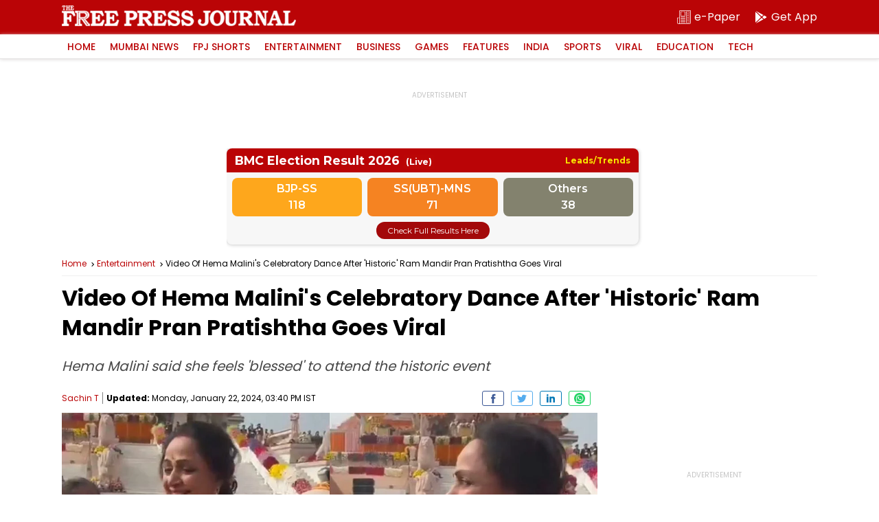

--- FILE ---
content_type: text/html; charset=utf-8
request_url: https://www.google.com/recaptcha/api2/aframe
body_size: 267
content:
<!DOCTYPE HTML><html><head><meta http-equiv="content-type" content="text/html; charset=UTF-8"></head><body><script nonce="nXZEl1mOfkCezcX9tchqDQ">/** Anti-fraud and anti-abuse applications only. See google.com/recaptcha */ try{var clients={'sodar':'https://pagead2.googlesyndication.com/pagead/sodar?'};window.addEventListener("message",function(a){try{if(a.source===window.parent){var b=JSON.parse(a.data);var c=clients[b['id']];if(c){var d=document.createElement('img');d.src=c+b['params']+'&rc='+(localStorage.getItem("rc::a")?sessionStorage.getItem("rc::b"):"");window.document.body.appendChild(d);sessionStorage.setItem("rc::e",parseInt(sessionStorage.getItem("rc::e")||0)+1);localStorage.setItem("rc::h",'1768644735810');}}}catch(b){}});window.parent.postMessage("_grecaptcha_ready", "*");}catch(b){}</script></body></html>

--- FILE ---
content_type: application/javascript; charset=utf-8
request_url: https://fundingchoicesmessages.google.com/f/AGSKWxWw3m5m3SeBlCXuzwlUkcfK9LOO4gIcJLieQBNj9ZyQcMKSylvhQugcOd3vp_jPqe0UAm7CMUyd0j9CknEHVU_x1dhyQINnM5e55eHKMKqDMr8udIUJnjINcSmYZ2zYbSGyHzYkthVNHYoibMcM-GVskfd8XtOnw3fg5mV7u_mMeq2l-Thoz2SZRrdU/_/adlinks_-popunder./adsvr2./home/ads_/ads160x600-
body_size: -1290
content:
window['2bf0b076-0298-4712-9b92-91525f3e075c'] = true;